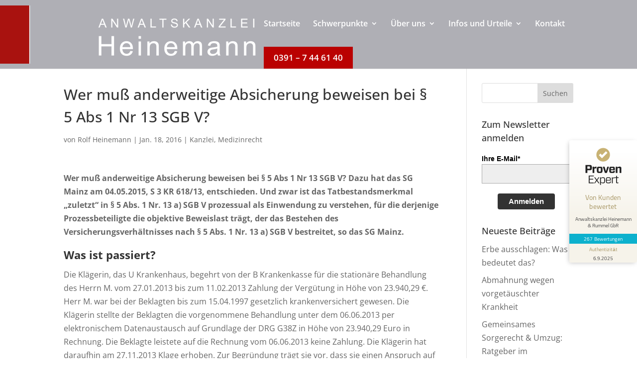

--- FILE ---
content_type: text/css; charset=utf-8
request_url: https://raheinemann.de/wp-content/themes/Divi-Child-Theme/style.css?ver=4.27.5
body_size: 2355
content:
/*
Theme Name: Divi Child
Description: Child theme for Divi theme
Author:
Author URI:
Template: Divi
Version: 1.0.0
Text Domain:  Divi
*/
.wpforms-submit-container{text-align:right}
.wp-block-button, #wpforms-submit-32281{font-weight: 500!important;font-size: 18px!important;font-family: 'Roboto Slab',sans-serif !important;color: #FFFFFF!important;background-color: #ba0101!important;;}
.has-vivid-red-background-color{background-color: #ba0101!important;}
.wp-block-button:hover,#wpforms-submit-32281:hover{opacity:.8;color: #FFFFFF!important;background-color: #ba0101!important;}

.et_pb_text ol, .et_pb_text ul{padding-top: 1em!important;}
.et_pb_text ol li{padding-bottom: 15px!important;}
.et_pb_text p + ol, .et_pb_text p + ul{padding-bottom: 0.5em!important;padding-top: 1em!important;}
p:has(+ ul) {
  padding-bottom: 0;
}

#top-menu li .menu-item-has-children>a:first-child{padding-right: 0px!important;}

@media (min-width: 981px) {

  #top-menu li.mega-menu>ul>li {
      width: 20%;
  }
   
  #top-menu li.mega-menu>ul>li:nth-of-type(4n) {
      clear: unset;
  }
   
  #top-menu li.mega-menu>ul>li:nth-of-type(4n+1) {
      clear: unset;
  }
  }
  

.et_mobile_menu {
    overflow-y:scroll!important;
    max-height:80vh!important;
    -overflow-scrolling:touch!important;
    -webkit-overflow-scrolling:touch!important;
}

.blurb-anfrage .et_pb_blurb_container{padding: 0px 20px 20px;}

.wpforms-field-label, .wpforms-field-label-inline{color: #ffffff!important;}
div.wpforms-container-full{margin-top: -18px!important}


.auf-weiss .wpforms-field-label, .auf-weiss  .wpforms-field-label-inline{color: #000000!important;}

#top-menu li li li a {width: 225px!important;}
#top-menu li li a {width: 205px!important;}
#top-menu li li {padding: 0 10px!important;}

/*BUTTON in MENU / Menu LEFT*/
/*MENÜ
#et-top-navigation {float: left!important;padding-left: 280px!important;width: 100%;}
#top-menu-nav{float:none!important;}
#top-menu{width:100%}
#top-menu a{font-weight:400!important}
#top-menu .current-menu-item a, #top-menu .current_page_item a{border-bottom:5px solid #7dccff}
@media screen and (max-width: 1040px){#top-menu li a{font-size:15px!important;}#top-menu li {padding-right: 14px!important;}}
@media screen and (min-width: 981px){.menu_icon{float: right;}}
@media screen and (min-width: 981px) and (max-width: 1180px){#main-header .container{width: 95%!important;}}
.menu_icon{text-align:center}
#top-menu .menu_icon a{top: -10px;padding: 12px 20px!important;color:#fff!important;background: #7dccff !important;font-size: 22px!important;}
#main-header.et-fixed-header #top-menu li.jobsbutton > a{color:#fff!important;}
.menu_icon a::before{font-family: 'ETmodules';content: "\e090";margin-right:5px;font-size: 18px}
*/

/*MODAL im Visuellen Builder anpassen damit klickbar
.et-fb .modal{display: block!important;position: relative!important;top: inherit;left: inherit;width: inherit;height: inherit;}
.et-fb .modal .modalinner {position: relative!important;left: inherit!important;top: inherit!important;transform: none!important;}
.et-fb .modal_zwei{display: block!important;position: relative!important;top: inherit;left: inherit;width: inherit;height: inherit;}
.et-fb .modal_zwei .modalinner {position: relative!important;left: inherit!important;top: inherit!important;transform: none!important;}
.et-db #et-boc .et-fb-modal,.et-fb-settings{z-index:99999999!important;}
.et-fb .mce-panel{z-index: 99999999999!important;}
*/
#et_top_search{top:10px;}
@media only screen and ( max-width: 1420px ) {
  #et_top_search{display: none;}
}


/* Setting the breakpoint of the mobile menu */
@media only screen and ( max-width: 1200px ) {
#top-menu-nav, #top-menu {display: none;}
#et_top_search {display: none;}
#et_mobile_nav_menu {display: block;}
}
@media screen and (max-width: 980px){
	#logo{max-width: 79%!important;max-width: 100%!important;}
}



#top-menu li#menu-item-7033 a ,#top-menu li#menu-item-7032 a{color: #ffffff!important;}

/*make Divi contact form check boxes and radio buttons inline*/
.et_pb_contact_field_checkbox, .et_pb_contact_field_radio {
  display: inline-block!important;
  margin-right: 30px;
}
/*add some adjustments to the check boxes and radio buttons*/
.et_pb_contact p input[type="checkbox"] + label i, .et_pb_contact p input[type="radio"] + label i, .et_pb_subscribe .et_pb_contact_field input[type="checkbox"] + label i, .et_pb_subscribe .et_pb_contact_field input[type="radio"] + label i {
    width: 22px;
    height: 22px;
    margin-right: 6px;
  margin-top: -4px;
    background-color: #ffffff;
    border: 2px solid #666666!important;
}


/*Kontaktform 7*/
.wpcf7 input.text, input.title, input[type=email], input[type=password], input[type=tel], input[type=text], select, textarea{padding: 10px!important;font-size: 15px!important;width:100%;}
.wpcf7 .wpcf7-submit {font-size:20px;background-color:#ba0101;border-radius:0px;color:#ffffff!important;padding:8px 30px;}
.wpcf7 .wpcf7-submit:hover {background-color:#ba0101;}
.cfhalfwidth:nth-child(even) {padding: 0 1% 10px 0;}
.cfhalfwidth:nth-child(odd) {padding: 0 0 10px 1%;}
.cfhalfwidth {width: 50%;float: left;}

#top-menu li li a{text-transform: none!important;}

#main-header .container{padding-left:0px!important}
#logo{margin-left: -4px;}

.menu_icon{text-align:center}
#top-menu .menu_icon a{padding: 15px 20px!important;color:#fff!important;background: #ba0101 !important;font-size: 17px!important;}
/* @media screen and (min-width: 1500px){.menu_icon{float: right;}} */

.et_pb_social_media_follow li a.icon{width:60px!important;height:60px!important;}
.et_pb_social_media_follow li a.icon::before{font-size:28px!important;line-height:61px!important;width:60px!important;height:60px!important;}

.mfp-bottom-bar{display: none!important;}

.et-dropcap {
    font-size: 75px;
    line-height: 0.7;
    color: #028411;
    font-family: Abuget;
    padding-top: 10px;
}


.mfp-wrap{z-index: 99999999999!important;}

.speisekarte table{margin-bottom: 0px!important;border: 0px!important;}
.speisekarte table tr td{border-top: 0px!important;padding: 6px 0px;}

/* Modals einblenden im Builder*/
.et-fb #page-container .modal,.et-fb #page-container .modal_zwei{background-color: rgba(0,0,0,.5);}
.et-fb #page-container .modal::before ,.et-fb #page-container .modal_zwei::before {content: "MODAL";color: rgba(255,255,255,.1);font-size: 55px;position: absolute;text-align: center;width: 100%;top: 8px;}
.et-fb #page-container .modal .modalinner , .et-fb #page-container .modal_zwei .modalinner {background-color: #fff;}
.et-fb #page-container .modal .modalinner .modalclose img , .et-fb #page-container .modal_zwei .modalinner .modalclose img {width:50px;}

.et-fb #page-container .modal{background-color: rgba(0,0,0,.5);}
.et-fb #page-container .modal::before {content: "MODAL";color: rgba(255,255,255,.1);font-size: 55px;position: absolute;text-align: center;width: 100%;top: 8px;}
.et-fb #page-container .modal .modalinner {background-color: #fff;}
.et-fb #page-container .modal .modalinner .modalclose img {width:50px;}




/*PW-protected*/
.et_password_protected_form{max-width: 400px;margin: 150px auto 150px;text-align: center;}

/*Space for Cookie Notice DIVI*/
@media screen and (min-width: 900px){#footer-bottom{padding-bottom:45px!important;}}
@media screen and (max-width: 899px){#footer-bottom{padding-bottom:80px!important;}}

/*--------Modals------*/
/*MODAL*/
.page-with-modal .modal{animation: fade 1s forwards;animation-delay: 0s;display:none;position: fixed;top: 0;left: 0;width: 100%;height: 100%;overflow:hidden;z-index: 999999999;background-color: rgba(0,0,0,.5);}
.page-with-modal .modal .modalinner {max-height: 80%!important;overflow-x: hidden;overflow-y: auto;padding: 15px 0;margin: 0 auto;max-width: 1100px!important; width: 100%!important;background-color: #fff;border-radius: 10px;position: absolute;left: 50%;top: 50%;transform: translate(-50%, -50%);}
.page-with-modal .modalclose{color:#006f43;transition:all.5s;position: absolute;top: 10px;right: 10px;font-size: 24px;width: 50px;height: 50px;text-align: center;line-height: 27px;font-weight: 600;}
.page-with-modal .modalclose:hover, .modallink:hover{cursor:pointer;opacity:.8}
.page-with-modal .active_modal{display:inline-block!important;}
.active_modal_body{overflow:hidden!important;}
@keyframes fade {from {opacity: 0;}	to {opacity: 1;}}
@keyframes scale {from {height: 0;}	to {height: 600px;}}
.et-fb #page-container .modal{background-color: rgba(0,0,0,.5);}
.et-fb #page-container .modal::before {content: "MODAL";color: rgba(255,255,255,.1);font-size: 55px;position: absolute;text-align: center;width: 100%;top: 8px;}
.et-fb #page-container .modal .et_pb_row {background-color: #fff;padding:0 10px;}
.page-with-modal .modal:hover{cursor:zoom-out;}
.page-with-modal .modal .modalinner:hover{cursor:default!important;}
@media screen and (max-width: 600px){}

@media screen and (max-width: 980px){
	.modal .modalinner {padding: 20px 20px 20px 20px!important;margin-top: 0px auto;}
	.modalclose {top: -6px!important;right: 0!important;}
	.modal .modalinner {width: 95%!important;}
}

/*Footer*/
#footer-info {float: none !important;text-align: center !important}
#footer-info a{font-weight:500!important;}
@media screen and (max-width: 600px){
	.breakspan{display: block;visibility: hidden;height: 0px;}
}


--- FILE ---
content_type: text/css; charset=utf-8
request_url: https://raheinemann.de/wp-content/themes/Divi-Child-Theme/fonts.css
body_size: 905
content:
/* open-sans-300italic - latin */
 @font-face { font-display: swap;
  font-family: 'Open Sans';
  font-style: italic;
  font-weight: 300;
  src: url('fonts/open-sans-v17-latin-300italic.eot'); /* IE9 Compat Modes */
  src: local('Open Sans Light Italic'), local('OpenSans-LightItalic'),
       url('fonts/open-sans-v17-latin-300italic.eot?#iefix') format('embedded-opentype'), /* IE6-IE8 */
       url('fonts/open-sans-v17-latin-300italic.woff2') format('woff2'), /* Super Modern Browsers */
       url('fonts/open-sans-v17-latin-300italic.woff') format('woff'), /* Modern Browsers */
       url('fonts/open-sans-v17-latin-300italic.ttf') format('truetype'), /* Safari, Android, iOS */
       url('fonts/open-sans-v17-latin-300italic.svg#OpenSans') format('svg'); /* Legacy iOS */
}
/* open-sans-300 - latin */
 @font-face { font-display: swap;
  font-family: 'Open Sans';
  font-style: normal;
  font-weight: 300;
  src: url('fonts/open-sans-v17-latin-300.eot'); /* IE9 Compat Modes */
  src: local('Open Sans Light'), local('OpenSans-Light'),
       url('fonts/open-sans-v17-latin-300.eot?#iefix') format('embedded-opentype'), /* IE6-IE8 */
       url('fonts/open-sans-v17-latin-300.woff2') format('woff2'), /* Super Modern Browsers */
       url('fonts/open-sans-v17-latin-300.woff') format('woff'), /* Modern Browsers */
       url('fonts/open-sans-v17-latin-300.ttf') format('truetype'), /* Safari, Android, iOS */
       url('fonts/open-sans-v17-latin-300.svg#OpenSans') format('svg'); /* Legacy iOS */
}
/* open-sans-regular - latin */
 @font-face { font-display: swap;
  font-family: 'Open Sans';
  font-style: normal;
  font-weight: 400;
  src: url('fonts/open-sans-v17-latin-regular.eot'); /* IE9 Compat Modes */
  src: local('Open Sans Regular'), local('OpenSans-Regular'),
       url('fonts/open-sans-v17-latin-regular.eot?#iefix') format('embedded-opentype'), /* IE6-IE8 */
       url('fonts/open-sans-v17-latin-regular.woff2') format('woff2'), /* Super Modern Browsers */
       url('fonts/open-sans-v17-latin-regular.woff') format('woff'), /* Modern Browsers */
       url('fonts/open-sans-v17-latin-regular.ttf') format('truetype'), /* Safari, Android, iOS */
       url('fonts/open-sans-v17-latin-regular.svg#OpenSans') format('svg'); /* Legacy iOS */
}
/* open-sans-italic - latin */
 @font-face { font-display: swap;
  font-family: 'Open Sans';
  font-style: italic;
  font-weight: 400;
  src: url('fonts/open-sans-v17-latin-italic.eot'); /* IE9 Compat Modes */
  src: local('Open Sans Italic'), local('OpenSans-Italic'),
       url('fonts/open-sans-v17-latin-italic.eot?#iefix') format('embedded-opentype'), /* IE6-IE8 */
       url('fonts/open-sans-v17-latin-italic.woff2') format('woff2'), /* Super Modern Browsers */
       url('fonts/open-sans-v17-latin-italic.woff') format('woff'), /* Modern Browsers */
       url('fonts/open-sans-v17-latin-italic.ttf') format('truetype'), /* Safari, Android, iOS */
       url('fonts/open-sans-v17-latin-italic.svg#OpenSans') format('svg'); /* Legacy iOS */
}
/* open-sans-600italic - latin */
 @font-face { font-display: swap;
  font-family: 'Open Sans';
  font-style: italic;
  font-weight: 600;
  src: url('fonts/open-sans-v17-latin-600italic.eot'); /* IE9 Compat Modes */
  src: local('Open Sans SemiBold Italic'), local('OpenSans-SemiBoldItalic'),
       url('fonts/open-sans-v17-latin-600italic.eot?#iefix') format('embedded-opentype'), /* IE6-IE8 */
       url('fonts/open-sans-v17-latin-600italic.woff2') format('woff2'), /* Super Modern Browsers */
       url('fonts/open-sans-v17-latin-600italic.woff') format('woff'), /* Modern Browsers */
       url('fonts/open-sans-v17-latin-600italic.ttf') format('truetype'), /* Safari, Android, iOS */
       url('fonts/open-sans-v17-latin-600italic.svg#OpenSans') format('svg'); /* Legacy iOS */
}
/* open-sans-600 - latin */
 @font-face { font-display: swap;
  font-family: 'Open Sans';
  font-style: normal;
  font-weight: 600;
  src: url('fonts/open-sans-v17-latin-600.eot'); /* IE9 Compat Modes */
  src: local('Open Sans SemiBold'), local('OpenSans-SemiBold'),
       url('fonts/open-sans-v17-latin-600.eot?#iefix') format('embedded-opentype'), /* IE6-IE8 */
       url('fonts/open-sans-v17-latin-600.woff2') format('woff2'), /* Super Modern Browsers */
       url('fonts/open-sans-v17-latin-600.woff') format('woff'), /* Modern Browsers */
       url('fonts/open-sans-v17-latin-600.ttf') format('truetype'), /* Safari, Android, iOS */
       url('fonts/open-sans-v17-latin-600.svg#OpenSans') format('svg'); /* Legacy iOS */
}
/* open-sans-700 - latin */
 @font-face { font-display: swap;
  font-family: 'Open Sans';
  font-style: normal;
  font-weight: 700;
  src: url('fonts/open-sans-v17-latin-700.eot'); /* IE9 Compat Modes */
  src: local('Open Sans Bold'), local('OpenSans-Bold'),
       url('fonts/open-sans-v17-latin-700.eot?#iefix') format('embedded-opentype'), /* IE6-IE8 */
       url('fonts/open-sans-v17-latin-700.woff2') format('woff2'), /* Super Modern Browsers */
       url('fonts/open-sans-v17-latin-700.woff') format('woff'), /* Modern Browsers */
       url('fonts/open-sans-v17-latin-700.ttf') format('truetype'), /* Safari, Android, iOS */
       url('fonts/open-sans-v17-latin-700.svg#OpenSans') format('svg'); /* Legacy iOS */
}
/* open-sans-700italic - latin */
 @font-face { font-display: swap;
  font-family: 'Open Sans';
  font-style: italic;
  font-weight: 700;
  src: url('fonts/open-sans-v17-latin-700italic.eot'); /* IE9 Compat Modes */
  src: local('Open Sans Bold Italic'), local('OpenSans-BoldItalic'),
       url('fonts/open-sans-v17-latin-700italic.eot?#iefix') format('embedded-opentype'), /* IE6-IE8 */
       url('fonts/open-sans-v17-latin-700italic.woff2') format('woff2'), /* Super Modern Browsers */
       url('fonts/open-sans-v17-latin-700italic.woff') format('woff'), /* Modern Browsers */
       url('fonts/open-sans-v17-latin-700italic.ttf') format('truetype'), /* Safari, Android, iOS */
       url('fonts/open-sans-v17-latin-700italic.svg#OpenSans') format('svg'); /* Legacy iOS */
}
/* open-sans-800italic - latin */
 @font-face { font-display: swap;
  font-family: 'Open Sans';
  font-style: italic;
  font-weight: 800;
  src: url('fonts/open-sans-v17-latin-800italic.eot'); /* IE9 Compat Modes */
  src: local('Open Sans ExtraBold Italic'), local('OpenSans-ExtraBoldItalic'),
       url('fonts/open-sans-v17-latin-800italic.eot?#iefix') format('embedded-opentype'), /* IE6-IE8 */
       url('fonts/open-sans-v17-latin-800italic.woff2') format('woff2'), /* Super Modern Browsers */
       url('fonts/open-sans-v17-latin-800italic.woff') format('woff'), /* Modern Browsers */
       url('fonts/open-sans-v17-latin-800italic.ttf') format('truetype'), /* Safari, Android, iOS */
       url('fonts/open-sans-v17-latin-800italic.svg#OpenSans') format('svg'); /* Legacy iOS */
}
/* open-sans-800 - latin */
 @font-face { font-display: swap;
  font-family: 'Open Sans';
  font-style: normal;
  font-weight: 800;
  src: url('fonts/open-sans-v17-latin-800.eot'); /* IE9 Compat Modes */
  src: local('Open Sans ExtraBold'), local('OpenSans-ExtraBold'),
       url('fonts/open-sans-v17-latin-800.eot?#iefix') format('embedded-opentype'), /* IE6-IE8 */
       url('fonts/open-sans-v17-latin-800.woff2') format('woff2'), /* Super Modern Browsers */
       url('fonts/open-sans-v17-latin-800.woff') format('woff'), /* Modern Browsers */
       url('fonts/open-sans-v17-latin-800.ttf') format('truetype'), /* Safari, Android, iOS */
       url('fonts/open-sans-v17-latin-800.svg#OpenSans') format('svg'); /* Legacy iOS */
}
/* roboto-slab-100 - latin */
 @font-face { font-display: swap;
  font-family: 'Roboto Slab';
  font-style: normal;
  font-weight: 100;
  src: url('fonts/roboto-slab-v12-latin-100.eot'); /* IE9 Compat Modes */
  src: local(''),
       url('fonts/roboto-slab-v12-latin-100.eot?#iefix') format('embedded-opentype'), /* IE6-IE8 */
       url('fonts/roboto-slab-v12-latin-100.woff2') format('woff2'), /* Super Modern Browsers */
       url('fonts/roboto-slab-v12-latin-100.woff') format('woff'), /* Modern Browsers */
       url('fonts/roboto-slab-v12-latin-100.ttf') format('truetype'), /* Safari, Android, iOS */
       url('fonts/roboto-slab-v12-latin-100.svg#RobotoSlab') format('svg'); /* Legacy iOS */
}
/* roboto-slab-200 - latin */
 @font-face { font-display: swap;
  font-family: 'Roboto Slab';
  font-style: normal;
  font-weight: 200;
  src: url('fonts/roboto-slab-v12-latin-200.eot'); /* IE9 Compat Modes */
  src: local(''),
       url('fonts/roboto-slab-v12-latin-200.eot?#iefix') format('embedded-opentype'), /* IE6-IE8 */
       url('fonts/roboto-slab-v12-latin-200.woff2') format('woff2'), /* Super Modern Browsers */
       url('fonts/roboto-slab-v12-latin-200.woff') format('woff'), /* Modern Browsers */
       url('fonts/roboto-slab-v12-latin-200.ttf') format('truetype'), /* Safari, Android, iOS */
       url('fonts/roboto-slab-v12-latin-200.svg#RobotoSlab') format('svg'); /* Legacy iOS */
}
/* roboto-slab-300 - latin */
 @font-face { font-display: swap;
  font-family: 'Roboto Slab';
  font-style: normal;
  font-weight: 300;
  src: url('fonts/roboto-slab-v12-latin-300.eot'); /* IE9 Compat Modes */
  src: local(''),
       url('fonts/roboto-slab-v12-latin-300.eot?#iefix') format('embedded-opentype'), /* IE6-IE8 */
       url('fonts/roboto-slab-v12-latin-300.woff2') format('woff2'), /* Super Modern Browsers */
       url('fonts/roboto-slab-v12-latin-300.woff') format('woff'), /* Modern Browsers */
       url('fonts/roboto-slab-v12-latin-300.ttf') format('truetype'), /* Safari, Android, iOS */
       url('fonts/roboto-slab-v12-latin-300.svg#RobotoSlab') format('svg'); /* Legacy iOS */
}
/* roboto-slab-regular - latin */
 @font-face { font-display: swap;
  font-family: 'Roboto Slab';
  font-style: normal;
  font-weight: 400;
  src: url('fonts/roboto-slab-v12-latin-regular.eot'); /* IE9 Compat Modes */
  src: local(''),
       url('fonts/roboto-slab-v12-latin-regular.eot?#iefix') format('embedded-opentype'), /* IE6-IE8 */
       url('fonts/roboto-slab-v12-latin-regular.woff2') format('woff2'), /* Super Modern Browsers */
       url('fonts/roboto-slab-v12-latin-regular.woff') format('woff'), /* Modern Browsers */
       url('fonts/roboto-slab-v12-latin-regular.ttf') format('truetype'), /* Safari, Android, iOS */
       url('fonts/roboto-slab-v12-latin-regular.svg#RobotoSlab') format('svg'); /* Legacy iOS */
}
/* roboto-slab-500 - latin */
 @font-face { font-display: swap;
  font-family: 'Roboto Slab';
  font-style: normal;
  font-weight: 500;
  src: url('fonts/roboto-slab-v12-latin-500.eot'); /* IE9 Compat Modes */
  src: local(''),
       url('fonts/roboto-slab-v12-latin-500.eot?#iefix') format('embedded-opentype'), /* IE6-IE8 */
       url('fonts/roboto-slab-v12-latin-500.woff2') format('woff2'), /* Super Modern Browsers */
       url('fonts/roboto-slab-v12-latin-500.woff') format('woff'), /* Modern Browsers */
       url('fonts/roboto-slab-v12-latin-500.ttf') format('truetype'), /* Safari, Android, iOS */
       url('fonts/roboto-slab-v12-latin-500.svg#RobotoSlab') format('svg'); /* Legacy iOS */
}
/* roboto-slab-600 - latin */
 @font-face { font-display: swap;
  font-family: 'Roboto Slab';
  font-style: normal;
  font-weight: 600;
  src: url('fonts/roboto-slab-v12-latin-600.eot'); /* IE9 Compat Modes */
  src: local(''),
       url('fonts/roboto-slab-v12-latin-600.eot?#iefix') format('embedded-opentype'), /* IE6-IE8 */
       url('fonts/roboto-slab-v12-latin-600.woff2') format('woff2'), /* Super Modern Browsers */
       url('fonts/roboto-slab-v12-latin-600.woff') format('woff'), /* Modern Browsers */
       url('fonts/roboto-slab-v12-latin-600.ttf') format('truetype'), /* Safari, Android, iOS */
       url('fonts/roboto-slab-v12-latin-600.svg#RobotoSlab') format('svg'); /* Legacy iOS */
}
/* roboto-slab-800 - latin */
 @font-face { font-display: swap;
  font-family: 'Roboto Slab';
  font-style: normal;
  font-weight: 800;
  src: url('fonts/roboto-slab-v12-latin-800.eot'); /* IE9 Compat Modes */
  src: local(''),
       url('fonts/roboto-slab-v12-latin-800.eot?#iefix') format('embedded-opentype'), /* IE6-IE8 */
       url('fonts/roboto-slab-v12-latin-800.woff2') format('woff2'), /* Super Modern Browsers */
       url('fonts/roboto-slab-v12-latin-800.woff') format('woff'), /* Modern Browsers */
       url('fonts/roboto-slab-v12-latin-800.ttf') format('truetype'), /* Safari, Android, iOS */
       url('fonts/roboto-slab-v12-latin-800.svg#RobotoSlab') format('svg'); /* Legacy iOS */
}
/* roboto-slab-700 - latin */
 @font-face { font-display: swap;
  font-family: 'Roboto Slab';
  font-style: normal;
  font-weight: 700;
  src: url('fonts/roboto-slab-v12-latin-700.eot'); /* IE9 Compat Modes */
  src: local(''),
       url('fonts/roboto-slab-v12-latin-700.eot?#iefix') format('embedded-opentype'), /* IE6-IE8 */
       url('fonts/roboto-slab-v12-latin-700.woff2') format('woff2'), /* Super Modern Browsers */
       url('fonts/roboto-slab-v12-latin-700.woff') format('woff'), /* Modern Browsers */
       url('fonts/roboto-slab-v12-latin-700.ttf') format('truetype'), /* Safari, Android, iOS */
       url('fonts/roboto-slab-v12-latin-700.svg#RobotoSlab') format('svg'); /* Legacy iOS */
}
/* roboto-slab-900 - latin */
 @font-face { font-display: swap;
  font-family: 'Roboto Slab';
  font-style: normal;
  font-weight: 900;
  src: url('fonts/roboto-slab-v12-latin-900.eot'); /* IE9 Compat Modes */
  src: local(''),
       url('fonts/roboto-slab-v12-latin-900.eot?#iefix') format('embedded-opentype'), /* IE6-IE8 */
       url('fonts/roboto-slab-v12-latin-900.woff2') format('woff2'), /* Super Modern Browsers */
       url('fonts/roboto-slab-v12-latin-900.woff') format('woff'), /* Modern Browsers */
       url('fonts/roboto-slab-v12-latin-900.ttf') format('truetype'), /* Safari, Android, iOS */
       url('fonts/roboto-slab-v12-latin-900.svg#RobotoSlab') format('svg'); /* Legacy iOS */
}
/* rufina-regular - latin */
 @font-face { font-display: swap;
  font-family: 'Rufina';
  font-style: normal;
  font-weight: 400;
  src: url('fonts/rufina-v7-latin-regular.eot'); /* IE9 Compat Modes */
  src: local('Rufina'), local('Rufina-Regular'),
       url('fonts/rufina-v7-latin-regular.eot?#iefix') format('embedded-opentype'), /* IE6-IE8 */
       url('fonts/rufina-v7-latin-regular.woff2') format('woff2'), /* Super Modern Browsers */
       url('fonts/rufina-v7-latin-regular.woff') format('woff'), /* Modern Browsers */
       url('fonts/rufina-v7-latin-regular.ttf') format('truetype'), /* Safari, Android, iOS */
       url('fonts/rufina-v7-latin-regular.svg#Rufina') format('svg'); /* Legacy iOS */
}
/* rufina-700 - latin */
 @font-face { font-display: swap;
  font-family: 'Rufina';
  font-style: normal;
  font-weight: 700;
  src: url('fonts/rufina-v7-latin-700.eot'); /* IE9 Compat Modes */
  src: local('Rufina Bold'), local('Rufina-Bold'),
       url('fonts/rufina-v7-latin-700.eot?#iefix') format('embedded-opentype'), /* IE6-IE8 */
       url('fonts/rufina-v7-latin-700.woff2') format('woff2'), /* Super Modern Browsers */
       url('fonts/rufina-v7-latin-700.woff') format('woff'), /* Modern Browsers */
       url('fonts/rufina-v7-latin-700.ttf') format('truetype'), /* Safari, Android, iOS */
       url('fonts/rufina-v7-latin-700.svg#Rufina') format('svg'); /* Legacy iOS */
}

/* rufina-regular - latin_latin-ext */
@font-face {
     font-display: swap; /* Check https://developer.mozilla.org/en-US/docs/Web/CSS/@font-face/font-display for other options. */
     font-family: 'Rufina';
     font-style: normal;
     font-weight: 400;
     src: url('fonts/rufina-v15-latin_latin-ext-regular.woff2') format('woff2'); /* Chrome 36+, Opera 23+, Firefox 39+, Safari 12+, iOS 10+ */
   }
   /* rufina-700 - latin_latin-ext */
   @font-face {
     font-display: swap; /* Check https://developer.mozilla.org/en-US/docs/Web/CSS/@font-face/font-display for other options. */
     font-family: 'Rufina';
     font-style: normal;
     font-weight: 700;
     src: url('fonts/rufina-v15-latin_latin-ext-700.woff2') format('woff2'); /* Chrome 36+, Opera 23+, Firefox 39+, Safari 12+, iOS 10+ */
   }